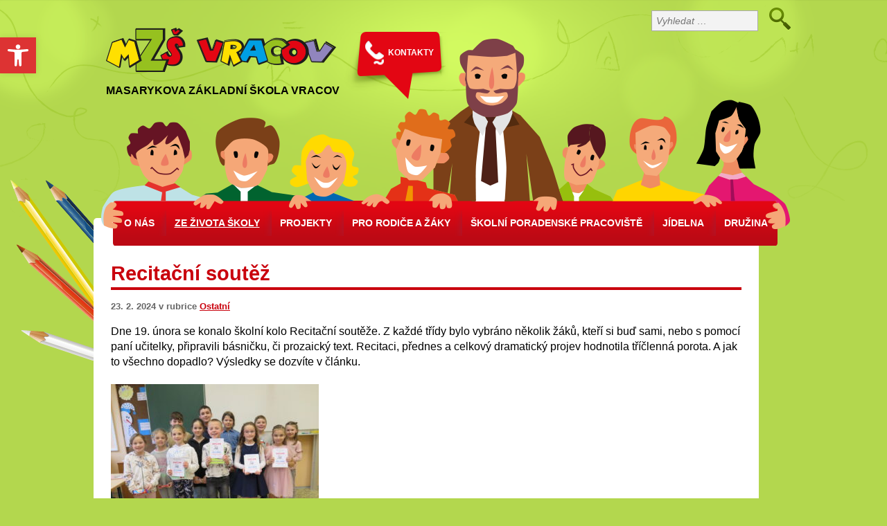

--- FILE ---
content_type: text/html; charset=UTF-8
request_url: http://www.mzsvracov.cz/recitacni-soutez/
body_size: 10742
content:
<!doctype html>
<!--[if lt IE 7]>      <html class="no-js lt-ie9 lt-ie8 lt-ie7" lang="cs-CZ"> <![endif]-->
<!--[if IE 7]>         <html class="no-js lt-ie9 lt-ie8" lang="cs-CZ"> <![endif]-->
<!--[if IE 8]>         <html class="no-js lt-ie9" lang="cs-CZ"> <![endif]-->
<!--[if gt IE 8]><!--> <html class="no-js" lang="cs-CZ"> <!--<![endif]-->
    <head>
        <meta charset="UTF-8">
        <meta http-equiv="X-UA-Compatible" content="IE=edge,chrome=1">
        <title>Masarykova základní škola Vracov  &raquo; Recitační soutěž</title>
        <meta name="description" content="Oficiální webové stránky Masarykovy základní školy Vracov">
        <meta name="viewport" content="width=device-width">
        <meta name="author" content="Michal Ratajsky, ArtFocus">
        <meta name="robots" content="index, follow">
        <link rel="shortcut icon" href="http://www.mzsvracov.cz/wp-content/themes/mzsvracov/favicon.ico" />
        <link rel="pingback" href="http://www.mzsvracov.cz/xmlrpc.php" />
        <!--[if lt IE 9]>
        <script src="http://www.mzsvracov.cz/wp-content/themes/mzsvracov/js/html5.js" type="text/javascript"></script>
        <![endif]-->
        <link rel='dns-prefetch' href='//s.w.org' />
		<script type="text/javascript">
			window._wpemojiSettings = {"baseUrl":"https:\/\/s.w.org\/images\/core\/emoji\/11\/72x72\/","ext":".png","svgUrl":"https:\/\/s.w.org\/images\/core\/emoji\/11\/svg\/","svgExt":".svg","source":{"concatemoji":"http:\/\/www.mzsvracov.cz\/wp-includes\/js\/wp-emoji-release.min.js?ver=4.9.26"}};
			!function(e,a,t){var n,r,o,i=a.createElement("canvas"),p=i.getContext&&i.getContext("2d");function s(e,t){var a=String.fromCharCode;p.clearRect(0,0,i.width,i.height),p.fillText(a.apply(this,e),0,0);e=i.toDataURL();return p.clearRect(0,0,i.width,i.height),p.fillText(a.apply(this,t),0,0),e===i.toDataURL()}function c(e){var t=a.createElement("script");t.src=e,t.defer=t.type="text/javascript",a.getElementsByTagName("head")[0].appendChild(t)}for(o=Array("flag","emoji"),t.supports={everything:!0,everythingExceptFlag:!0},r=0;r<o.length;r++)t.supports[o[r]]=function(e){if(!p||!p.fillText)return!1;switch(p.textBaseline="top",p.font="600 32px Arial",e){case"flag":return s([55356,56826,55356,56819],[55356,56826,8203,55356,56819])?!1:!s([55356,57332,56128,56423,56128,56418,56128,56421,56128,56430,56128,56423,56128,56447],[55356,57332,8203,56128,56423,8203,56128,56418,8203,56128,56421,8203,56128,56430,8203,56128,56423,8203,56128,56447]);case"emoji":return!s([55358,56760,9792,65039],[55358,56760,8203,9792,65039])}return!1}(o[r]),t.supports.everything=t.supports.everything&&t.supports[o[r]],"flag"!==o[r]&&(t.supports.everythingExceptFlag=t.supports.everythingExceptFlag&&t.supports[o[r]]);t.supports.everythingExceptFlag=t.supports.everythingExceptFlag&&!t.supports.flag,t.DOMReady=!1,t.readyCallback=function(){t.DOMReady=!0},t.supports.everything||(n=function(){t.readyCallback()},a.addEventListener?(a.addEventListener("DOMContentLoaded",n,!1),e.addEventListener("load",n,!1)):(e.attachEvent("onload",n),a.attachEvent("onreadystatechange",function(){"complete"===a.readyState&&t.readyCallback()})),(n=t.source||{}).concatemoji?c(n.concatemoji):n.wpemoji&&n.twemoji&&(c(n.twemoji),c(n.wpemoji)))}(window,document,window._wpemojiSettings);
		</script>
		<style type="text/css">
img.wp-smiley,
img.emoji {
	display: inline !important;
	border: none !important;
	box-shadow: none !important;
	height: 1em !important;
	width: 1em !important;
	margin: 0 .07em !important;
	vertical-align: -0.1em !important;
	background: none !important;
	padding: 0 !important;
}
</style>
<link rel='stylesheet' id='colorbox-theme4-css'  href='http://www.mzsvracov.cz/wp-content/plugins/jquery-colorbox/themes/theme4/colorbox.css?ver=4.6.2' type='text/css' media='screen' />
<link rel='stylesheet' id='colorbox-css-css'  href='http://www.mzsvracov.cz/wp-content/plugins/jquery-colorbox/css/jquery-colorbox-zoom.css?ver=1.4.33' type='text/css' media='all' />
<link rel='stylesheet' id='cpsh-shortcodes-css'  href='http://www.mzsvracov.cz/wp-content/plugins/column-shortcodes//assets/css/shortcodes.css?ver=1.0.1' type='text/css' media='all' />
<link rel='stylesheet' id='mzsvracov-style-css'  href='http://www.mzsvracov.cz/wp-content/themes/mzsvracov/style.css?ver=15' type='text/css' media='all' />
<!--[if lte IE 8]>
<link rel='stylesheet' id='mzsvracov-ie8-css'  href='http://www.mzsvracov.cz/wp-content/themes/mzsvracov/css/ie8.css?ver=15' type='text/css' media='all' />
<![endif]-->
<link rel='stylesheet' id='pojo-a11y-css'  href='http://www.mzsvracov.cz/wp-content/plugins/pojo-accessibility/assets/css/style.min.css?ver=1.0.0' type='text/css' media='all' />
<script type='text/javascript' src='http://www.mzsvracov.cz/wp-includes/js/jquery/jquery.js?ver=1.12.4'></script>
<script type='text/javascript' src='http://www.mzsvracov.cz/wp-includes/js/jquery/jquery-migrate.min.js?ver=1.4.1'></script>
<script type='text/javascript'>
/* <![CDATA[ */
var jQueryColorboxSettingsArray = {"jQueryColorboxVersion":"4.6.2","colorboxInline":"false","colorboxIframe":"false","colorboxGroupId":"","colorboxTitle":"","colorboxWidth":"false","colorboxHeight":"false","colorboxMaxWidth":"false","colorboxMaxHeight":"false","colorboxSlideshow":"false","colorboxSlideshowAuto":"false","colorboxScalePhotos":"true","colorboxPreloading":"true","colorboxOverlayClose":"true","colorboxLoop":"true","colorboxEscKey":"true","colorboxArrowKey":"true","colorboxScrolling":"true","colorboxOpacity":"0.85","colorboxTransition":"elastic","colorboxSpeed":"350","colorboxSlideshowSpeed":"2500","colorboxClose":"zav\u0159\u00edt","colorboxNext":"dal\u0161\u00ed","colorboxPrevious":"p\u0159edchoz\u00ed","colorboxSlideshowStart":"Spustit prezentaci","colorboxSlideshowStop":"Zastavit prezentaci","colorboxCurrent":"{current} z {total} obr\u00e1zk\u016f","colorboxXhrError":"Selhalo na\u010dten\u00ed tohoto obsahu.","colorboxImgError":"Selhalo na\u010dten\u00ed tohoto obr\u00e1zku.","colorboxImageMaxWidth":"90%","colorboxImageMaxHeight":"90%","colorboxImageHeight":"false","colorboxImageWidth":"false","colorboxLinkHeight":"80%","colorboxLinkWidth":"80%","colorboxInitialHeight":"100","colorboxInitialWidth":"300","autoColorboxJavaScript":"","autoHideFlash":"","autoColorbox":"true","autoColorboxGalleries":"","addZoomOverlay":"true","useGoogleJQuery":"","colorboxAddClassToLinks":""};
/* ]]> */
</script>
<script type='text/javascript' src='http://www.mzsvracov.cz/wp-content/plugins/jquery-colorbox/js/jquery.colorbox-min.js?ver=1.4.33'></script>
<script type='text/javascript' src='http://www.mzsvracov.cz/wp-content/plugins/jquery-colorbox/js/jquery-colorbox-wrapper-min.js?ver=4.6.2'></script>
<link rel='https://api.w.org/' href='http://www.mzsvracov.cz/wp-json/' />
<link rel="EditURI" type="application/rsd+xml" title="RSD" href="http://www.mzsvracov.cz/xmlrpc.php?rsd" />
<link rel="wlwmanifest" type="application/wlwmanifest+xml" href="http://www.mzsvracov.cz/wp-includes/wlwmanifest.xml" /> 
<link rel='prev' title='Masterchef ve škole' href='http://www.mzsvracov.cz/masterchef-ve-skole/' />
<link rel='next' title='Zeměpisná olympiáda' href='http://www.mzsvracov.cz/zemepisna-olympiada-2/' />
<meta name="generator" content="WordPress 4.9.26" />
<link rel="canonical" href="http://www.mzsvracov.cz/recitacni-soutez/" />
<link rel='shortlink' href='http://www.mzsvracov.cz/?p=44771' />
<link rel="alternate" type="application/json+oembed" href="http://www.mzsvracov.cz/wp-json/oembed/1.0/embed?url=http%3A%2F%2Fwww.mzsvracov.cz%2Frecitacni-soutez%2F" />
<link rel="alternate" type="text/xml+oembed" href="http://www.mzsvracov.cz/wp-json/oembed/1.0/embed?url=http%3A%2F%2Fwww.mzsvracov.cz%2Frecitacni-soutez%2F&#038;format=xml" />
<style data-context="foundation-flickity-css">/*! Flickity v2.0.2
http://flickity.metafizzy.co
---------------------------------------------- */.flickity-enabled{position:relative}.flickity-enabled:focus{outline:0}.flickity-viewport{overflow:hidden;position:relative;height:100%}.flickity-slider{position:absolute;width:100%;height:100%}.flickity-enabled.is-draggable{-webkit-tap-highlight-color:transparent;tap-highlight-color:transparent;-webkit-user-select:none;-moz-user-select:none;-ms-user-select:none;user-select:none}.flickity-enabled.is-draggable .flickity-viewport{cursor:move;cursor:-webkit-grab;cursor:grab}.flickity-enabled.is-draggable .flickity-viewport.is-pointer-down{cursor:-webkit-grabbing;cursor:grabbing}.flickity-prev-next-button{position:absolute;top:50%;width:44px;height:44px;border:none;border-radius:50%;background:#fff;background:hsla(0,0%,100%,.75);cursor:pointer;-webkit-transform:translateY(-50%);transform:translateY(-50%)}.flickity-prev-next-button:hover{background:#fff}.flickity-prev-next-button:focus{outline:0;box-shadow:0 0 0 5px #09f}.flickity-prev-next-button:active{opacity:.6}.flickity-prev-next-button.previous{left:10px}.flickity-prev-next-button.next{right:10px}.flickity-rtl .flickity-prev-next-button.previous{left:auto;right:10px}.flickity-rtl .flickity-prev-next-button.next{right:auto;left:10px}.flickity-prev-next-button:disabled{opacity:.3;cursor:auto}.flickity-prev-next-button svg{position:absolute;left:20%;top:20%;width:60%;height:60%}.flickity-prev-next-button .arrow{fill:#333}.flickity-page-dots{position:absolute;width:100%;bottom:-25px;padding:0;margin:0;list-style:none;text-align:center;line-height:1}.flickity-rtl .flickity-page-dots{direction:rtl}.flickity-page-dots .dot{display:inline-block;width:10px;height:10px;margin:0 8px;background:#333;border-radius:50%;opacity:.25;cursor:pointer}.flickity-page-dots .dot.is-selected{opacity:1}</style><style type="text/css">
#pojo-a11y-toolbar .pojo-a11y-toolbar-toggle a{ background-color: #dd3333;	color: #ffffff;}
#pojo-a11y-toolbar .pojo-a11y-toolbar-overlay, #pojo-a11y-toolbar .pojo-a11y-toolbar-overlay ul.pojo-a11y-toolbar-items.pojo-a11y-links{ border-color: #dd3333;}
body.pojo-a11y-focusable a:focus{ outline-style: dashed !important;	outline-width: 2px !important;	outline-color: #000000 !important;}
#pojo-a11y-toolbar{ top: 54px !important;}
#pojo-a11y-toolbar .pojo-a11y-toolbar-overlay{ background-color: #ffffff;}
#pojo-a11y-toolbar .pojo-a11y-toolbar-overlay ul.pojo-a11y-toolbar-items li.pojo-a11y-toolbar-item a, #pojo-a11y-toolbar .pojo-a11y-toolbar-overlay p.pojo-a11y-toolbar-title{ color: #333333;}
#pojo-a11y-toolbar .pojo-a11y-toolbar-overlay ul.pojo-a11y-toolbar-items li.pojo-a11y-toolbar-item a.active{ background-color: #dd3333;	color: #ffffff;}
@media (max-width: 767px) { #pojo-a11y-toolbar { top: 54px !important; } }</style><style>.ios7.web-app-mode.has-fixed header{ background-color: rgba(221,51,51,.88);}</style>		<style type="text/css" id="wp-custom-css">
			#post-38798 a{color:black}
#post-38798 h1{color:black}
#post-38798 h1{border-bottom: 4px solid black}

		</style>
	    </head>
    <body class="post-template-default single single-post postid-44771 single-format-standard">
        <div id="container">
            <div id="page">
                <header id="masthead" class="site-header" role="banner">
                    <div class="pull-left">
                        <div id="logo">
                            <a href="http://www.mzsvracov.cz/"></a>
                        </div>
                        <div class="site-title">
                            <a href="http://www.mzsvracov.cz/" title="Masarykova základní škola Vracov" rel="home">Masarykova základní škola Vracov</a>
                        </div>
                        <div class="bubble" id="bubble1">
                            <div class="pull-left icon"></div>
                            <div class="link">
                                <a href="http://www.mzsvracov.cz/kontakty">KONTAKTY</a>
                            </div>
                        </div>
                    </div>
                    <div id="search" class="pull-right">
                        <form role="search" method="get" class="search-form" action="http://www.mzsvracov.cz/">
	<table>
		<tr>
			<td style="padding-right: 15px;">
				<label>
					<input type="search" class="search-field" value="" placeholder="Vyhledat …" name="s" id="s" />
				</label>
			</td>
			<td>
				<input type="image" src="http://www.mzsvracov.cz/wp-content/themes/mzsvracov/images/icon-search.png" alt="Search" />
			</td>
		</tr>
	</table>
</form>
                    </div>
                    <div class="clearfix"></div>
                </header><!-- #masthead -->
                <nav class="site-navigation" role="navigation">
                    <div class="menu-hlavni-nabidka-container"><ul id="menu-hlavni-nabidka" class="nav-menu"><li id="menu-item-1472" class="menu-item menu-item-type-post_type menu-item-object-page menu-item-has-children menu-item-first menu-item-1472"><a href="#">O nás</a><div class="divider"></div>
<ul class="sub-menu">
	<li id="menu-item-80" class="menu-item menu-item-type-post_type menu-item-object-page menu-item-80"><a href="http://www.mzsvracov.cz/o-nas/zakladni-skola/">Charakteristika školy</a></li>
	<li id="menu-item-54" class="menu-item menu-item-type-post_type menu-item-object-page menu-item-54"><a href="http://www.mzsvracov.cz/o-nas/historie-skoly/">Historie školy</a></li>
	<li id="menu-item-70" class="menu-item menu-item-type-post_type menu-item-object-page menu-item-70"><a href="http://www.mzsvracov.cz/o-nas/zamestnanci-skoly/">Zaměstnanci školy</a></li>
	<li id="menu-item-1832" class="menu-item menu-item-type-post_type menu-item-object-page menu-item-1832"><a href="http://www.mzsvracov.cz/o-nas/skolni-parlament/">Žákovský parlament</a></li>
	<li id="menu-item-40046" class="menu-item menu-item-type-post_type menu-item-object-page menu-item-40046"><a href="http://www.mzsvracov.cz/skolska-rada/">Školská rada</a></li>
	<li id="menu-item-431" class="menu-item menu-item-type-post_type menu-item-object-page menu-item-431"><a href="http://www.mzsvracov.cz/o-nas/dokumenty/">Dokumenty</a></li>
	<li id="menu-item-1774" class="menu-item menu-item-type-post_type menu-item-object-page menu-item-1774"><a href="http://www.mzsvracov.cz/o-nas/svpsvp/">ŠVP</a></li>
	<li id="menu-item-10457" class="menu-item menu-item-type-post_type menu-item-object-page menu-item-10457"><a href="http://www.mzsvracov.cz/spolek-rodicu-pri-masarykove-zs-vracov/">Spolek rodičů při MZŠ</a></li>
	<li id="menu-item-55" class="menu-item menu-item-type-post_type menu-item-object-page menu-item-55"><a href="http://www.mzsvracov.cz/o-nas/kontakty/">Kontakty</a></li>
	<li id="menu-item-44371" class="menu-item menu-item-type-post_type menu-item-object-page menu-item-44371"><a href="http://www.mzsvracov.cz/o-nas/ochrana-oznamovatelu/">Ochrana oznamovatelů</a></li>
</ul>
</li>
<li id="menu-item-40" class="menu-item menu-item-type-custom menu-item-object-custom menu-item-home menu-item-has-children menu-item-40 current-menu-item"><a href="#">Ze života školy</a><div class="divider"></div>
<ul class="sub-menu">
	<li id="menu-item-2196" class="menu-item menu-item-type-custom menu-item-object-custom menu-item-home menu-item-2196 current-menu-item"><a href="http://www.mzsvracov.cz/">Nejnovější články</a></li>
	<li id="menu-item-19293" class="menu-item menu-item-type-post_type menu-item-object-page menu-item-19293"><a href="http://www.mzsvracov.cz/videoarchiv/">Videoarchív</a></li>
	<li id="menu-item-19298" class="menu-item menu-item-type-post_type menu-item-object-page menu-item-19298"><a href="http://www.mzsvracov.cz/videa-20192020/">Videa 2021/2022</a></li>
	<li id="menu-item-14351" class="menu-item menu-item-type-post_type menu-item-object-page menu-item-14351"><a href="http://www.mzsvracov.cz/videa20162017/">Videa 2022/2023</a></li>
	<li id="menu-item-46280" class="menu-item menu-item-type-post_type menu-item-object-page menu-item-46280"><a href="http://www.mzsvracov.cz/videa-2023-2024/">Videa 2023/2024</a></li>
</ul>
</li>
<li id="menu-item-1474" class="menu-item menu-item-type-post_type menu-item-object-page menu-item-has-children menu-item-1474"><a href="#">Projekty</a><div class="divider"></div>
<ul class="sub-menu">
	<li id="menu-item-45183" class="menu-item menu-item-type-post_type menu-item-object-page menu-item-45183"><a href="http://www.mzsvracov.cz/projekty/digitalizujeme-skolu/">Digitalizujeme školu</a></li>
	<li id="menu-item-42705" class="menu-item menu-item-type-post_type menu-item-object-page menu-item-42705"><a href="http://www.mzsvracov.cz/projekt-rodice-vitani/">Projekt Rodiče vítáni</a></li>
	<li id="menu-item-41567" class="menu-item menu-item-type-post_type menu-item-object-page menu-item-41567"><a href="http://www.mzsvracov.cz/projekt-operacniho-programu-jan-amos-komensky/">Projekt Operačního programu Jan Amos Komenský</a></li>
	<li id="menu-item-39194" class="menu-item menu-item-type-post_type menu-item-object-page menu-item-39194"><a href="http://www.mzsvracov.cz/projekty/vybudovani-odbornych-uceben-pri-mzs-vracov/">Vybudování odborných učeben při MZŠ Vracov</a></li>
	<li id="menu-item-40194" class="menu-item menu-item-type-post_type menu-item-object-page menu-item-40194"><a href="http://www.mzsvracov.cz/projekty/narodni-plan-obnovy-digitalni-technologie-pro-skoly/">Národní plán obnovy – digitální technologie pro školy</a></li>
	<li id="menu-item-40195" class="menu-item menu-item-type-post_type menu-item-object-page menu-item-40195"><a href="http://www.mzsvracov.cz/projekty/modernizace-zazemi-a-nakup-technickeho-vybaveni-na-mzs-vracov/">Modernizace zázemí a nákup technického vybavení na MZŠ Vracov</a></li>
	<li id="menu-item-36245" class="menu-item menu-item-type-post_type menu-item-object-page menu-item-36245"><a href="http://www.mzsvracov.cz/projekty/doucovani-zaku-skol/">Doučování žáků škol</a></li>
	<li id="menu-item-31145" class="menu-item menu-item-type-post_type menu-item-object-page menu-item-31145"><a href="http://www.mzsvracov.cz/projekty/projekty-2017/">Projekt Šablony III</a></li>
	<li id="menu-item-2593" class="menu-item menu-item-type-post_type menu-item-object-page menu-item-2593"><a href="http://www.mzsvracov.cz/projekty/projekty-v-roce-2014/">Projekty v uplynulých letech</a></li>
	<li id="menu-item-31203" class="menu-item menu-item-type-post_type menu-item-object-page menu-item-31203"><a href="http://www.mzsvracov.cz/projekty/ovoce-do-skol/">Ovoce do škol</a></li>
</ul>
</li>
<li id="menu-item-1473" class="menu-item menu-item-type-post_type menu-item-object-page menu-item-has-children menu-item-1473"><a href="#">Pro rodiče a žáky</a><div class="divider"></div>
<ul class="sub-menu">
	<li id="menu-item-48416" class="menu-item menu-item-type-post_type menu-item-object-page menu-item-48416"><a href="http://www.mzsvracov.cz/tablety/">TABLETY</a></li>
	<li id="menu-item-22725" class="menu-item menu-item-type-post_type menu-item-object-page menu-item-22725"><a href="http://www.mzsvracov.cz/pro-rodice-a-zaky-gdpr/">GDPR</a></li>
	<li id="menu-item-3412" class="menu-item menu-item-type-custom menu-item-object-custom menu-item-3412"><a href="http://portal.dmsoftware.cz/">Elektronická žákovka</a></li>
	<li id="menu-item-1352" class="menu-item menu-item-type-post_type menu-item-object-page menu-item-1352"><a href="http://www.mzsvracov.cz/pro-rodice-a-zaky/dokumenty-pro-rodice/">Dokumenty pro rodiče</a></li>
	<li id="menu-item-41105" class="menu-item menu-item-type-post_type menu-item-object-page menu-item-41105"><a href="http://www.mzsvracov.cz/pro-rodice-a-zaky/dokumenty-pro-zaky/">Dokumenty pro žáky</a></li>
	<li id="menu-item-48163" class="menu-item menu-item-type-post_type menu-item-object-page menu-item-48163"><a href="http://www.mzsvracov.cz/rozvrh-vyucovanych-hodin/">Rozvrh hodin</a></li>
	<li id="menu-item-32089" class="menu-item menu-item-type-post_type menu-item-object-page menu-item-32089"><a href="http://www.mzsvracov.cz/zapis-do-1-trid/">Zápis do 1. tříd</a></li>
	<li id="menu-item-3811" class="menu-item menu-item-type-post_type menu-item-object-page menu-item-3811"><a href="http://www.mzsvracov.cz/pro-rodice-a-zaky/konzultacni-hodiny-ucitelu/">Konzultační hodiny</a></li>
	<li id="menu-item-48272" class="menu-item menu-item-type-post_type menu-item-object-page menu-item-48272"><a href="http://www.mzsvracov.cz/foceni-prvnacku/">Focení prvňáčků</a></li>
</ul>
</li>
<li id="menu-item-38349" class="menu-item menu-item-type-post_type menu-item-object-page menu-item-has-children menu-item-38349"><a href="http://www.mzsvracov.cz/skolni-poradenske-pracoviste/">školní poradenské pracoviště</a><div class="divider"></div>
<ul class="sub-menu">
	<li id="menu-item-38285" class="menu-item menu-item-type-post_type menu-item-object-page menu-item-38285"><a href="http://www.mzsvracov.cz/pro-rodice-a-zaky/elektronicka-schranka-duvery/">Schránka důvěry</a></li>
</ul>
</li>
<li id="menu-item-1475" class="menu-item menu-item-type-post_type menu-item-object-page menu-item-has-children menu-item-1475"><a href="#">Jídelna</a><div class="divider"></div>
<ul class="sub-menu">
	<li id="menu-item-165" class="menu-item menu-item-type-post_type menu-item-object-page menu-item-165"><a href="http://www.mzsvracov.cz/skolni-jidelna/provoz-jidelny/">Provoz jídelny</a></li>
	<li id="menu-item-1185" class="menu-item menu-item-type-post_type menu-item-object-page menu-item-1185"><a href="http://www.mzsvracov.cz/skolni-jidelna/objednavka-obedu/">Objednávka obědů</a></li>
	<li id="menu-item-69" class="menu-item menu-item-type-post_type menu-item-object-page menu-item-69"><a href="http://www.mzsvracov.cz/skolni-jidelna/jidelnicek/">Jídelníček</a></li>
</ul>
</li>
<li id="menu-item-19334" class="menu-item menu-item-type-post_type menu-item-object-page menu-item-has-children menu-item-last menu-item-19334"><a href="http://www.mzsvracov.cz/skolni-druzina/">Družina</a>
<ul class="sub-menu">
	<li id="menu-item-19342" class="menu-item menu-item-type-post_type menu-item-object-page menu-item-19342"><a href="http://www.mzsvracov.cz/dokumenty-2/">Dokumenty</a></li>
	<li id="menu-item-19339" class="menu-item menu-item-type-post_type menu-item-object-page menu-item-19339"><a href="http://www.mzsvracov.cz/provoz-druziny-2/">Provoz družiny</a></li>
</ul>
</li>
</ul></div>                </nav><!-- .site-navigation -->
                <div id="pastelky1"></div>
                <div id="primary" class="site-content" role="main">
    <div id="inner">
        <div>
            
                                                                	<article id="post-44771" class="post-44771 post type-post status-publish format-standard hentry category-ostatni">
		<header class="entry-header">
						<h1 class="entry-title">Recitační soutěž</h1>
									<div class="entry-date">
				23. 2. 2024				v rubrice <a href="http://www.mzsvracov.cz/rubriky/ostatni/" title="Zobrazit všechny články v rubrice Ostatní">Ostatní</a>			</div>
		 						</header><!-- .entry-header -->

				<div class="entry-content">
							<p>Dne 19. února se konalo školní kolo Recitační soutěže. Z každé třídy bylo vybráno několik žáků, kteří si buď sami, nebo s pomocí paní učitelky, připravili básničku, či prozaický text. Recitaci, přednes a celkový dramatický projev hodnotila tříčlenná porota. A jak to všechno dopadlo? Výsledky se dozvíte v článku.</p>
<p><a href="http://www.mzsvracov.cz/wp-content/uploads/2024/02/IMG_5559.jpg"><img class="aligncenter size-medium wp-image-44772 colorbox-44771" src="http://www.mzsvracov.cz/wp-content/uploads/2024/02/IMG_5559-300x225.jpg" alt="" width="300" height="225" srcset="http://www.mzsvracov.cz/wp-content/uploads/2024/02/IMG_5559-300x225.jpg 300w, http://www.mzsvracov.cz/wp-content/uploads/2024/02/IMG_5559-768x576.jpg 768w, http://www.mzsvracov.cz/wp-content/uploads/2024/02/IMG_5559-1024x768.jpg 1024w, http://www.mzsvracov.cz/wp-content/uploads/2024/02/IMG_5559-624x468.jpg 624w, http://www.mzsvracov.cz/wp-content/uploads/2024/02/IMG_5559.jpg 1600w" sizes="(max-width: 300px) 100vw, 300px" /></a></p>
<p><span id="more-44771"></span></p>
<p>V 5 soutěžních kategoriích se umístili žáci:</p>
<p><strong>0. kategorie (1. ročník)</strong></p>
<ol>
<li>místo: Amelie Škarecká</li>
<li>místo: Julie Tománková</li>
<li>místo: Jaromír Posník, Sabina Křivánková</li>
</ol>
<p><strong>1. kategorie (2. a 3. ročník)</strong></p>
<ol>
<li>místo: Nela Macúchová,</li>
<li>místo: Sára Gasnárková,</li>
<li>místo: Fabián Šmíd, Evelína Horáková</li>
</ol>
<p><strong>2. kategorie (4. a 5. ročník)</strong></p>
<ol>
<li>místo: Karel Vlach,</li>
<li>místo: Laura Gasnárková, Martin Myšulka</li>
<li>místo: Barbora Slintáková, Sofie Smékalová</li>
</ol>
<p><strong>3. kategorie (6. a 7. ročník)</strong></p>
<ol>
<li>místo: Alex Sequenz</li>
<li>místo: Barbora Lundová</li>
<li>místo: Christopher Martin Halili, Viktorie Lopraisová</li>
</ol>
<p><strong>4. kategorie (8. a 9. ročník)</strong></p>
<ol>
<li>místo: Karla Mikešová,</li>
<li>místo: Tereza Karlíková,</li>
<li>místo: Nikola Letovská</li>
</ol>
<p>Za svůj výkon byli žáci odměněni hodnotnými cenami a všichni zúčastnění si pochutnali na sladké odměně. Všem děkujeme za účast a v vítězům gratulujeme.</p>
<p><!--more--></p>
<p><a href="http://www.mzsvracov.cz/wp-content/uploads/2024/02/IMG_5563.jpg"><img class="aligncenter size-medium wp-image-44773 colorbox-44771" src="http://www.mzsvracov.cz/wp-content/uploads/2024/02/IMG_5563-300x225.jpg" alt="" width="300" height="225" srcset="http://www.mzsvracov.cz/wp-content/uploads/2024/02/IMG_5563-300x225.jpg 300w, http://www.mzsvracov.cz/wp-content/uploads/2024/02/IMG_5563-768x576.jpg 768w, http://www.mzsvracov.cz/wp-content/uploads/2024/02/IMG_5563-1024x768.jpg 1024w, http://www.mzsvracov.cz/wp-content/uploads/2024/02/IMG_5563-624x468.jpg 624w, http://www.mzsvracov.cz/wp-content/uploads/2024/02/IMG_5563.jpg 1600w" sizes="(max-width: 300px) 100vw, 300px" /></a> <a href="http://www.mzsvracov.cz/wp-content/uploads/2024/02/IMG_5571.jpg"><img class="aligncenter size-medium wp-image-44774 colorbox-44771" src="http://www.mzsvracov.cz/wp-content/uploads/2024/02/IMG_5571-300x225.jpg" alt="" width="300" height="225" srcset="http://www.mzsvracov.cz/wp-content/uploads/2024/02/IMG_5571-300x225.jpg 300w, http://www.mzsvracov.cz/wp-content/uploads/2024/02/IMG_5571-768x576.jpg 768w, http://www.mzsvracov.cz/wp-content/uploads/2024/02/IMG_5571-1024x768.jpg 1024w, http://www.mzsvracov.cz/wp-content/uploads/2024/02/IMG_5571-624x468.jpg 624w, http://www.mzsvracov.cz/wp-content/uploads/2024/02/IMG_5571.jpg 1600w" sizes="(max-width: 300px) 100vw, 300px" /></a> <a href="http://www.mzsvracov.cz/wp-content/uploads/2024/02/IMG_5581.jpg"><img class="aligncenter size-medium wp-image-44775 colorbox-44771" src="http://www.mzsvracov.cz/wp-content/uploads/2024/02/IMG_5581-300x225.jpg" alt="" width="300" height="225" srcset="http://www.mzsvracov.cz/wp-content/uploads/2024/02/IMG_5581-300x225.jpg 300w, http://www.mzsvracov.cz/wp-content/uploads/2024/02/IMG_5581-768x576.jpg 768w, http://www.mzsvracov.cz/wp-content/uploads/2024/02/IMG_5581-1024x768.jpg 1024w, http://www.mzsvracov.cz/wp-content/uploads/2024/02/IMG_5581-624x468.jpg 624w, http://www.mzsvracov.cz/wp-content/uploads/2024/02/IMG_5581.jpg 1600w" sizes="(max-width: 300px) 100vw, 300px" /></a> <a href="http://www.mzsvracov.cz/wp-content/uploads/2024/02/IMG_5591.jpg"><img class="aligncenter size-medium wp-image-44776 colorbox-44771" src="http://www.mzsvracov.cz/wp-content/uploads/2024/02/IMG_5591-300x225.jpg" alt="" width="300" height="225" srcset="http://www.mzsvracov.cz/wp-content/uploads/2024/02/IMG_5591-300x225.jpg 300w, http://www.mzsvracov.cz/wp-content/uploads/2024/02/IMG_5591-768x576.jpg 768w, http://www.mzsvracov.cz/wp-content/uploads/2024/02/IMG_5591-1024x768.jpg 1024w, http://www.mzsvracov.cz/wp-content/uploads/2024/02/IMG_5591-624x468.jpg 624w, http://www.mzsvracov.cz/wp-content/uploads/2024/02/IMG_5591.jpg 1600w" sizes="(max-width: 300px) 100vw, 300px" /></a></p>
                <div style='clear: both;'></div>

																											</div><!-- .entry-content -->
			</article><!-- #post -->
                
                                    </div><!-- #content -->

            </div>

            <footer id="foot">
                <div class="pull-left">
                    COPYRIGHT &copy; MZŠ VRACOV
                </div>
                <div class="login pull-right">
                    <a href="http://www.mzsvracov.cz/wp-login.php">PŘIHLÁSIT SE…</a>
                </div>
                <div class="clearfix"></div>
            </footer>
        </div><!-- #primary -->
        </div><!-- #page -->
    </div><!-- #container -->
	<!-- Powered by WPtouch: 4.3.38 --><script type='text/javascript' src='http://www.mzsvracov.cz/wp-content/themes/mzsvracov/js/main.js'></script>
<script type='text/javascript'>
/* <![CDATA[ */
var PojoA11yOptions = {"focusable":"1","remove_link_target":"","add_role_links":"1","enable_save":"1","save_expiration":"12"};
/* ]]> */
</script>
<script type='text/javascript' src='http://www.mzsvracov.cz/wp-content/plugins/pojo-accessibility/assets/js/app.min.js?ver=1.0.0'></script>
<script type='text/javascript' src='http://www.mzsvracov.cz/wp-includes/js/wp-embed.min.js?ver=4.9.26'></script>
		<a id="pojo-a11y-skip-content" class="pojo-skip-link pojo-skip-content" tabindex="1" accesskey="s" href="#content">Skip to content</a>
				<nav id="pojo-a11y-toolbar" class="pojo-a11y-toolbar-left" role="navigation">
			<div class="pojo-a11y-toolbar-toggle">
				<a class="pojo-a11y-toolbar-link pojo-a11y-toolbar-toggle-link" href="javascript:void(0);" title="Úprava přístupnosti">
					<span class="pojo-sr-only sr-only">Open toolbar</span>
					<svg xmlns="http://www.w3.org/2000/svg" viewBox="0 0 100 100" fill="currentColor" width="1em">
						<path d="M50 .8c5.7 0 10.4 4.7 10.4 10.4S55.7 21.6 50 21.6s-10.4-4.7-10.4-10.4S44.3.8 50 .8zM92.2 32l-21.9 2.3c-2.6.3-4.6 2.5-4.6 5.2V94c0 2.9-2.3 5.2-5.2 5.2H60c-2.7 0-4.9-2.1-5.2-4.7l-2.2-24.7c-.1-1.5-1.4-2.5-2.8-2.4-1.3.1-2.2 1.1-2.4 2.4l-2.2 24.7c-.2 2.7-2.5 4.7-5.2 4.7h-.5c-2.9 0-5.2-2.3-5.2-5.2V39.4c0-2.7-2-4.9-4.6-5.2L7.8 32c-2.6-.3-4.6-2.5-4.6-5.2v-.5c0-2.6 2.1-4.7 4.7-4.7h.5c19.3 1.8 33.2 2.8 41.7 2.8s22.4-.9 41.7-2.8c2.6-.2 4.9 1.6 5.2 4.3v1c-.1 2.6-2.1 4.8-4.8 5.1z"/>					</svg>
				</a>
			</div>
			<div class="pojo-a11y-toolbar-overlay">
				<div class="pojo-a11y-toolbar-inner">
					<p class="pojo-a11y-toolbar-title">Úprava přístupnosti</p>
					
					<ul class="pojo-a11y-toolbar-items pojo-a11y-tools">
																			<li class="pojo-a11y-toolbar-item">
								<a href="#" class="pojo-a11y-toolbar-link pojo-a11y-btn-resize-font pojo-a11y-btn-resize-plus" data-action="resize-plus" data-action-group="resize" tabindex="-1">
									<span class="pojo-a11y-toolbar-icon"><svg version="1.1" xmlns="http://www.w3.org/2000/svg" width="1em" viewBox="0 0 448 448"><path fill="currentColor" d="M256 200v16c0 4.25-3.75 8-8 8h-56v56c0 4.25-3.75 8-8 8h-16c-4.25 0-8-3.75-8-8v-56h-56c-4.25 0-8-3.75-8-8v-16c0-4.25 3.75-8 8-8h56v-56c0-4.25 3.75-8 8-8h16c4.25 0 8 3.75 8 8v56h56c4.25 0 8 3.75 8 8zM288 208c0-61.75-50.25-112-112-112s-112 50.25-112 112 50.25 112 112 112 112-50.25 112-112zM416 416c0 17.75-14.25 32-32 32-8.5 0-16.75-3.5-22.5-9.5l-85.75-85.5c-29.25 20.25-64.25 31-99.75 31-97.25 0-176-78.75-176-176s78.75-176 176-176 176 78.75 176 176c0 35.5-10.75 70.5-31 99.75l85.75 85.75c5.75 5.75 9.25 14 9.25 22.5z""></path></svg></span><span class="pojo-a11y-toolbar-text">Větší text</span>								</a>
							</li>
							
							<li class="pojo-a11y-toolbar-item">
								<a href="#" class="pojo-a11y-toolbar-link pojo-a11y-btn-resize-font pojo-a11y-btn-resize-minus" data-action="resize-minus" data-action-group="resize" tabindex="-1">
									<span class="pojo-a11y-toolbar-icon"><svg version="1.1" xmlns="http://www.w3.org/2000/svg" width="1em" viewBox="0 0 448 448"><path fill="currentColor" d="M256 200v16c0 4.25-3.75 8-8 8h-144c-4.25 0-8-3.75-8-8v-16c0-4.25 3.75-8 8-8h144c4.25 0 8 3.75 8 8zM288 208c0-61.75-50.25-112-112-112s-112 50.25-112 112 50.25 112 112 112 112-50.25 112-112zM416 416c0 17.75-14.25 32-32 32-8.5 0-16.75-3.5-22.5-9.5l-85.75-85.5c-29.25 20.25-64.25 31-99.75 31-97.25 0-176-78.75-176-176s78.75-176 176-176 176 78.75 176 176c0 35.5-10.75 70.5-31 99.75l85.75 85.75c5.75 5.75 9.25 14 9.25 22.5z"></path></svg></span><span class="pojo-a11y-toolbar-text">Menší text</span>								</a>
							</li>
						
													<li class="pojo-a11y-toolbar-item">
								<a href="#" class="pojo-a11y-toolbar-link pojo-a11y-btn-background-group pojo-a11y-btn-grayscale" data-action="grayscale" data-action-group="schema" tabindex="-1">
									<span class="pojo-a11y-toolbar-icon"><svg version="1.1" xmlns="http://www.w3.org/2000/svg" width="1em" viewBox="0 0 448 448"><path fill="currentColor" d="M15.75 384h-15.75v-352h15.75v352zM31.5 383.75h-8v-351.75h8v351.75zM55 383.75h-7.75v-351.75h7.75v351.75zM94.25 383.75h-7.75v-351.75h7.75v351.75zM133.5 383.75h-15.5v-351.75h15.5v351.75zM165 383.75h-7.75v-351.75h7.75v351.75zM180.75 383.75h-7.75v-351.75h7.75v351.75zM196.5 383.75h-7.75v-351.75h7.75v351.75zM235.75 383.75h-15.75v-351.75h15.75v351.75zM275 383.75h-15.75v-351.75h15.75v351.75zM306.5 383.75h-15.75v-351.75h15.75v351.75zM338 383.75h-15.75v-351.75h15.75v351.75zM361.5 383.75h-15.75v-351.75h15.75v351.75zM408.75 383.75h-23.5v-351.75h23.5v351.75zM424.5 383.75h-8v-351.75h8v351.75zM448 384h-15.75v-352h15.75v352z"></path></svg></span><span class="pojo-a11y-toolbar-text">Odstíny šedé</span>								</a>
							</li>
						
													<li class="pojo-a11y-toolbar-item">
								<a href="#" class="pojo-a11y-toolbar-link pojo-a11y-btn-background-group pojo-a11y-btn-high-contrast" data-action="high-contrast" data-action-group="schema" tabindex="-1">
									<span class="pojo-a11y-toolbar-icon"><svg version="1.1" xmlns="http://www.w3.org/2000/svg" width="1em" viewBox="0 0 448 448"><path fill="currentColor" d="M192 360v-272c-75 0-136 61-136 136s61 136 136 136zM384 224c0 106-86 192-192 192s-192-86-192-192 86-192 192-192 192 86 192 192z""></path></svg></span><span class="pojo-a11y-toolbar-text">Vysoký kontrast</span>								</a>
							</li>
						
						<li class="pojo-a11y-toolbar-item">
							<a href="#" class="pojo-a11y-toolbar-link pojo-a11y-btn-background-group pojo-a11y-btn-negative-contrast" data-action="negative-contrast" data-action-group="schema" tabindex="-1">

								<span class="pojo-a11y-toolbar-icon"><svg version="1.1" xmlns="http://www.w3.org/2000/svg" width="1em" viewBox="0 0 448 448"><path fill="currentColor" d="M416 240c-23.75-36.75-56.25-68.25-95.25-88.25 10 17 15.25 36.5 15.25 56.25 0 61.75-50.25 112-112 112s-112-50.25-112-112c0-19.75 5.25-39.25 15.25-56.25-39 20-71.5 51.5-95.25 88.25 42.75 66 111.75 112 192 112s149.25-46 192-112zM236 144c0-6.5-5.5-12-12-12-41.75 0-76 34.25-76 76 0 6.5 5.5 12 12 12s12-5.5 12-12c0-28.5 23.5-52 52-52 6.5 0 12-5.5 12-12zM448 240c0 6.25-2 12-5 17.25-46 75.75-130.25 126.75-219 126.75s-173-51.25-219-126.75c-3-5.25-5-11-5-17.25s2-12 5-17.25c46-75.5 130.25-126.75 219-126.75s173 51.25 219 126.75c3 5.25 5 11 5 17.25z"></path></svg></span><span class="pojo-a11y-toolbar-text">Invertovat</span>							</a>
						</li>

													<li class="pojo-a11y-toolbar-item">
								<a href="#" class="pojo-a11y-toolbar-link pojo-a11y-btn-background-group pojo-a11y-btn-light-background" data-action="light-background" data-action-group="schema" tabindex="-1">
									<span class="pojo-a11y-toolbar-icon"><svg version="1.1" xmlns="http://www.w3.org/2000/svg" width="1em" viewBox="0 0 448 448"><path fill="currentColor" d="M184 144c0 4.25-3.75 8-8 8s-8-3.75-8-8c0-17.25-26.75-24-40-24-4.25 0-8-3.75-8-8s3.75-8 8-8c23.25 0 56 12.25 56 40zM224 144c0-50-50.75-80-96-80s-96 30-96 80c0 16 6.5 32.75 17 45 4.75 5.5 10.25 10.75 15.25 16.5 17.75 21.25 32.75 46.25 35.25 74.5h57c2.5-28.25 17.5-53.25 35.25-74.5 5-5.75 10.5-11 15.25-16.5 10.5-12.25 17-29 17-45zM256 144c0 25.75-8.5 48-25.75 67s-40 45.75-42 72.5c7.25 4.25 11.75 12.25 11.75 20.5 0 6-2.25 11.75-6.25 16 4 4.25 6.25 10 6.25 16 0 8.25-4.25 15.75-11.25 20.25 2 3.5 3.25 7.75 3.25 11.75 0 16.25-12.75 24-27.25 24-6.5 14.5-21 24-36.75 24s-30.25-9.5-36.75-24c-14.5 0-27.25-7.75-27.25-24 0-4 1.25-8.25 3.25-11.75-7-4.5-11.25-12-11.25-20.25 0-6 2.25-11.75 6.25-16-4-4.25-6.25-10-6.25-16 0-8.25 4.5-16.25 11.75-20.5-2-26.75-24.75-53.5-42-72.5s-25.75-41.25-25.75-67c0-68 64.75-112 128-112s128 44 128 112z"></path></svg></span><span class="pojo-a11y-toolbar-text">Světlé pozadí</span>								</a>
							</li>
						
													<li class="pojo-a11y-toolbar-item">
								<a href="#" class="pojo-a11y-toolbar-link pojo-a11y-btn-links-underline" data-action="links-underline" data-action-group="toggle" tabindex="-1">
									<span class="pojo-a11y-toolbar-icon"><svg version="1.1" xmlns="http://www.w3.org/2000/svg" width="1em" viewBox="0 0 448 448"><path fill="currentColor" d="M364 304c0-6.5-2.5-12.5-7-17l-52-52c-4.5-4.5-10.75-7-17-7-7.25 0-13 2.75-18 8 8.25 8.25 18 15.25 18 28 0 13.25-10.75 24-24 24-12.75 0-19.75-9.75-28-18-5.25 5-8.25 10.75-8.25 18.25 0 6.25 2.5 12.5 7 17l51.5 51.75c4.5 4.5 10.75 6.75 17 6.75s12.5-2.25 17-6.5l36.75-36.5c4.5-4.5 7-10.5 7-16.75zM188.25 127.75c0-6.25-2.5-12.5-7-17l-51.5-51.75c-4.5-4.5-10.75-7-17-7s-12.5 2.5-17 6.75l-36.75 36.5c-4.5 4.5-7 10.5-7 16.75 0 6.5 2.5 12.5 7 17l52 52c4.5 4.5 10.75 6.75 17 6.75 7.25 0 13-2.5 18-7.75-8.25-8.25-18-15.25-18-28 0-13.25 10.75-24 24-24 12.75 0 19.75 9.75 28 18 5.25-5 8.25-10.75 8.25-18.25zM412 304c0 19-7.75 37.5-21.25 50.75l-36.75 36.5c-13.5 13.5-31.75 20.75-50.75 20.75-19.25 0-37.5-7.5-51-21.25l-51.5-51.75c-13.5-13.5-20.75-31.75-20.75-50.75 0-19.75 8-38.5 22-52.25l-22-22c-13.75 14-32.25 22-52 22-19 0-37.5-7.5-51-21l-52-52c-13.75-13.75-21-31.75-21-51 0-19 7.75-37.5 21.25-50.75l36.75-36.5c13.5-13.5 31.75-20.75 50.75-20.75 19.25 0 37.5 7.5 51 21.25l51.5 51.75c13.5 13.5 20.75 31.75 20.75 50.75 0 19.75-8 38.5-22 52.25l22 22c13.75-14 32.25-22 52-22 19 0 37.5 7.5 51 21l52 52c13.75 13.75 21 31.75 21 51z"></path></svg></span><span class="pojo-a11y-toolbar-text">Podtržené odkazy</span>								</a>
							</li>
						
													<li class="pojo-a11y-toolbar-item">
								<a href="#" class="pojo-a11y-toolbar-link pojo-a11y-btn-readable-font" data-action="readable-font" data-action-group="toggle" tabindex="-1">
									<span class="pojo-a11y-toolbar-icon"><svg version="1.1" xmlns="http://www.w3.org/2000/svg" width="1em" viewBox="0 0 448 448"><path fill="currentColor" d="M181.25 139.75l-42.5 112.5c24.75 0.25 49.5 1 74.25 1 4.75 0 9.5-0.25 14.25-0.5-13-38-28.25-76.75-46-113zM0 416l0.5-19.75c23.5-7.25 49-2.25 59.5-29.25l59.25-154 70-181h32c1 1.75 2 3.5 2.75 5.25l51.25 120c18.75 44.25 36 89 55 133 11.25 26 20 52.75 32.5 78.25 1.75 4 5.25 11.5 8.75 14.25 8.25 6.5 31.25 8 43 12.5 0.75 4.75 1.5 9.5 1.5 14.25 0 2.25-0.25 4.25-0.25 6.5-31.75 0-63.5-4-95.25-4-32.75 0-65.5 2.75-98.25 3.75 0-6.5 0.25-13 1-19.5l32.75-7c6.75-1.5 20-3.25 20-12.5 0-9-32.25-83.25-36.25-93.5l-112.5-0.5c-6.5 14.5-31.75 80-31.75 89.5 0 19.25 36.75 20 51 22 0.25 4.75 0.25 9.5 0.25 14.5 0 2.25-0.25 4.5-0.5 6.75-29 0-58.25-5-87.25-5-3.5 0-8.5 1.5-12 2-15.75 2.75-31.25 3.5-47 3.5z"></path></svg></span><span class="pojo-a11y-toolbar-text">Čitelný typ písma</span>								</a>
							</li>
																		<li class="pojo-a11y-toolbar-item">
							<a href="#" class="pojo-a11y-toolbar-link pojo-a11y-btn-reset" data-action="reset" tabindex="-1">
								<span class="pojo-a11y-toolbar-icon"><svg version="1.1" xmlns="http://www.w3.org/2000/svg" width="1em" viewBox="0 0 448 448"><path fill="currentColor" d="M384 224c0 105.75-86.25 192-192 192-57.25 0-111.25-25.25-147.75-69.25-2.5-3.25-2.25-8 0.5-10.75l34.25-34.5c1.75-1.5 4-2.25 6.25-2.25 2.25 0.25 4.5 1.25 5.75 3 24.5 31.75 61.25 49.75 101 49.75 70.5 0 128-57.5 128-128s-57.5-128-128-128c-32.75 0-63.75 12.5-87 34.25l34.25 34.5c4.75 4.5 6 11.5 3.5 17.25-2.5 6-8.25 10-14.75 10h-112c-8.75 0-16-7.25-16-16v-112c0-6.5 4-12.25 10-14.75 5.75-2.5 12.75-1.25 17.25 3.5l32.5 32.25c35.25-33.25 83-53 132.25-53 105.75 0 192 86.25 192 192z"></path></svg></span>
								<span class="pojo-a11y-toolbar-text">Reset</span>
							</a>
						</li>
					</ul>
										<ul class="pojo-a11y-toolbar-items pojo-a11y-links">
												<li class="pojo-a11y-toolbar-item">
							<a href="http://www.mzsvracov.cz/mapa-webu/" class="pojo-a11y-toolbar-link pojo-a11y-link-sitemap" tabindex="-1">
								<span class="pojo-a11y-toolbar-icon"><svg version="1.1" xmlns="http://www.w3.org/2000/svg" width="1em" viewBox="0 0 448 448"><path fill="currentColor" d="M448 312v80c0 13.25-10.75 24-24 24h-80c-13.25 0-24-10.75-24-24v-80c0-13.25 10.75-24 24-24h24v-48h-128v48h24c13.25 0 24 10.75 24 24v80c0 13.25-10.75 24-24 24h-80c-13.25 0-24-10.75-24-24v-80c0-13.25 10.75-24 24-24h24v-48h-128v48h24c13.25 0 24 10.75 24 24v80c0 13.25-10.75 24-24 24h-80c-13.25 0-24-10.75-24-24v-80c0-13.25 10.75-24 24-24h24v-48c0-17.5 14.5-32 32-32h128v-48h-24c-13.25 0-24-10.75-24-24v-80c0-13.25 10.75-24 24-24h80c13.25 0 24 10.75 24 24v80c0 13.25-10.75 24-24 24h-24v48h128c17.5 0 32 14.5 32 32v48h24c13.25 0 24 10.75 24 24z"></path></svg></span><span class="pojo-a11y-toolbar-text">Mapa webu</span>							</a>
						</li>
																		<li class="pojo-a11y-toolbar-item">
							<a href="http://www.mzsvracov.cz/prohlaseni-o-pristupnosti/" class="pojo-a11y-toolbar-link pojo-a11y-link-help" tabindex="-1">
								<span class="pojo-a11y-toolbar-icon"><svg version="1.1" xmlns="http://www.w3.org/2000/svg" width="1em" viewBox="0 0 448 448"><path fill="currentColor" d="M224 344v-48c0-4.5-3.5-8-8-8h-48c-4.5 0-8 3.5-8 8v48c0 4.5 3.5 8 8 8h48c4.5 0 8-3.5 8-8zM288 176c0-45.75-48-80-91-80-40.75 0-71.25 17.5-92.75 53.25-2.25 3.5-1.25 8 2 10.5l33 25c1.25 1 3 1.5 4.75 1.5 2.25 0 4.75-1 6.25-3 11.75-15 16.75-19.5 21.5-23 4.25-3 12.5-6 21.5-6 16 0 30.75 10.25 30.75 21.25 0 13-6.75 19.5-22 26.5-17.75 8-42 28.75-42 53v9c0 4.5 3.5 8 8 8h48c4.5 0 8-3.5 8-8v0c0-5.75 7.25-18 19-24.75 19-10.75 45-25.25 45-63.25zM384 224c0 106-86 192-192 192s-192-86-192-192 86-192 192-192 192 86 192 192z"></path></svg></span><span class="pojo-a11y-toolbar-text">Prohlášení o přístupnosti</span>							</a>
						</li>
																	</ul>
									</div>
			</div>
		</nav>
		    <!--[if lte IE 6]>
    <script src="http://www.mzsvracov.cz/wp-content/themes/mzsvracov/js/ie6.js" type="text/javascript"></script>
    <![endif]-->
    <!--[if lte IE 9]>
    <script src="http://www.mzsvracov.cz/wp-content/themes/mzsvracov/js/ie9.js" type="text/javascript"></script>
    <![endif]-->
</body>
</html>


--- FILE ---
content_type: text/css
request_url: http://www.mzsvracov.cz/wp-content/themes/mzsvracov/style.css?ver=15
body_size: 7681
content:
/*
Theme Name: MZŠ Vracov
Author: Michal Ratajský
Version: 1.0
*/

/* HTML5 Reset */
html, body, div, span, object, iframe,
h1, h2, h3, h4, h5, h6, p, blockquote, pre,
abbr, address, cite, code,
del, dfn, em, img, ins, kbd, q, samp,
small, strong, sub, sup, var,
b, i,
dl, dt, dd, ol, ul, li,
fieldset, form, label, legend,
caption,
article, aside, canvas, details, figcaption, figure,
footer, header, hgroup, menu, nav, section, summary,
time, mark, audio, video {
    margin: 0;
    padding: 0;
    border: 0;
    outline: 0;
    font-size: 100%;
    vertical-align: baseline;
    background: transparent;
}

/*
 * HTML5 Boilerplate
 *
 * What follows is the result of much research on cross-browser styling.
 * Credit left inline and big thanks to Nicolas Gallagher, Jonathan Neal,
 * Kroc Camen, and the H5BP dev community and team.
 */

/* ==========================================================================
   Base styles: opinionated defaults
   ========================================================================== */
html,
button,
input,
select,
textarea {
    color: #222;
}
body {
    font-size: 1em;
    line-height: 1.4;
}

/*
 * Remove text-shadow in selection highlight: h5bp.com/i
 * These selection rule sets have to be separate.
 * Customize the background color to match your design.
 */
::-moz-selection {
    background: #b3d4fc;
    text-shadow: none;
}
::selection {
    background: #b3d4fc;
    text-shadow: none;
}

/*
 * A better looking default horizontal rule
 */
hr {
    display: block;
    height: 1px;
    border: 0;
    border-top: 1px solid #ccc;
    margin: 1em 0;
    padding: 0;
}

/*
 * Remove the gap between images and the bottom of their containers: h5bp.com/i/440
 */
img {
    vertical-align: middle;
}

/*
 * Remove default fieldset styles.
 */
fieldset {
    border: 0;
    margin: 0;
    padding: 0;
}

/*
 * Allow only vertical resizing of textareas.
 */
textarea {
    resize: vertical;
}

/* ==========================================================================
   Chrome Frame prompt
   ========================================================================== */
.chromeframe {
    margin: 0.2em 0;
    background: #ccc;
    color: #000;
    padding: 0.2em 0;
}

/* ==========================================================================
   Helper classes
   ========================================================================== */
/*
 * Image replacement
 */
.ir {
    background-color: transparent;
    border: 0;
    overflow: hidden;
    /* IE 6/7 fallback */
    *text-indent: -9999px;
}
.ir:before {
    content: "";
    display: block;
    width: 0;
    height: 150%;
}

/*
 * Hide from both screenreaders and browsers: h5bp.com/u
 */
.hidden {
    display: none !important;
    visibility: hidden;
}

/*
 * Hide only visually, but have it available for screenreaders: h5bp.com/v
 */
.visuallyhidden {
    border: 0;
    clip: rect(0 0 0 0);
    height: 1px;
    margin: -1px;
    overflow: hidden;
    padding: 0;
    position: absolute;
    width: 1px;
}

/*
 * Extends the .visuallyhidden class to allow the element to be focusable
 * when navigated to via the keyboard: h5bp.com/p
 */
.visuallyhidden.focusable:active,
.visuallyhidden.focusable:focus {
    clip: auto;
    height: auto;
    margin: 0;
    overflow: visible;
    position: static;
    width: auto;
}

/*
 * Hide visually and from screenreaders, but maintain layout
 */
.invisible {
    visibility: hidden;
}

/*
 * Clearfix: contain floats
 *
 * For modern browsers
 * 1. The space content is one way to avoid an Opera bug when the
 *    `contenteditable` attribute is included anywhere else in the document.
 *    Otherwise it causes space to appear at the top and bottom of elements
 *    that receive the `clearfix` class.
 * 2. The use of `table` rather than `block` is only necessary if using
 *    `:before` to contain the top-margins of child elements.
 */
.clearfix:before,
.clearfix:after {
    content: " "; /* 1 */
    display: table; /* 2 */
}
.clearfix:after {
    clear: both;
}

/*
 * For IE 6/7 only
 * Include this rule to trigger hasLayout and contain floats.
 */
.clearfix {
    *zoom: 1;
}

/* ==========================================================================
   Print styles.
   Inlined to avoid required HTTP connection: h5bp.com/r
   ========================================================================== */
@media print {
    * {
        background: transparent !important;
        color: #000 !important; /* Black prints faster: h5bp.com/s */
        border-color: #000 !important;
        box-shadow: none !important;
        text-shadow: none !important;
    }
    @page {
        margin: 0.5cm;
    }

    a,
    a:visited {
        text-decoration: underline;
    }

    pre,
    blockquote {
        page-break-inside: avoid;
    }

    thead {
        display: table-header-group; /* h5bp.com/t */
    }

    tr,
    img {
        page-break-inside: avoid;
    }

    img {
        max-width: 100% !important;
    }

    p,
    h2,
    h3 {
        orphans: 3;
        widows: 3;
    }

    h2,
    h3 {
        page-break-after: avoid;
    }

    /*
     * Custom
     */
    #primary {
        top: 2cm !important;
    }
    #foot .login {
        display: none;
    }

    .site-header #bubble1,
    .site-header #bubble2,
    .site-header #search,
    .site-header #pastelky1 {
        display: none;
    }
    .site-header .site-title {
        font-size: 2em !important;
        margin-left: 0.25em !important;
        top: 1cm !important;
    }

    .site-content article.sticky .entry-header h1 {
        padding: 0;
    }

    .site-navigation {
        display: none;
    }
}

/*! normalize.css v1.1.1 | MIT License | git.io/normalize */

/* ==========================================================================
   HTML5 display definitions
   ========================================================================== */

/**
 * Correct `block` display not defined in IE 6/7/8/9 and Firefox 3.
 */
article,
aside,
details,
figcaption,
figure,
footer,
header,
hgroup,
main,
nav,
section,
summary {
    display: block;
}

/**
 * Correct `inline-block` display not defined in IE 6/7/8/9 and Firefox 3.
 */
audio,
canvas,
video {
    display: inline-block;
    *display: inline;
    *zoom: 1;
}

/**
 * Prevent modern browsers from displaying `audio` without controls.
 * Remove excess height in iOS 5 devices.
 */
audio:not([controls]) {
    display: none;
    height: 0;
}

/**
 * Address styling not present in IE 7/8/9, Firefox 3, and Safari 4.
 * Known issue: no IE 6 support.
 */
[hidden] {
    display: none;
}

/* ==========================================================================
   Base
   ========================================================================== */

/**
 * 1. Prevent system color scheme's background color being used in Firefox, IE,
 *    and Opera.
 * 2. Prevent system color scheme's text color being used in Firefox, IE, and
 *    Opera.
 * 3. Correct text resizing oddly in IE 6/7 when body `font-size` is set using
 *    `em` units.
 * 4. Prevent iOS text size adjust after orientation change, without disabling
 *    user zoom.
 */
html {
    background: #fff; /* 1 */
    color: #000; /* 2 */
    font-size: 100%; /* 3 */
    -webkit-text-size-adjust: 100%; /* 4 */
    -ms-text-size-adjust: 100%; /* 4 */
}

/**
 * Address `font-family` inconsistency between `textarea` and other form
 * elements.
 */
html,
button,
input,
select,
textarea {
    font-family: Helvetica, Arial, sans-serif;
}

/**
 * Address margins handled incorrectly in IE 6/7.
 */
body {
    margin: 0;
}

/* ==========================================================================
   Links
   ========================================================================== */

/**
 * Address `outline` inconsistency between Chrome and other browsers.
 */
a:focus {
    outline: thin dotted;
}

/**
 * Improve readability when focused and also mouse hovered in all browsers.
 */
a:active,
a:hover {
    outline: 0;
}

/* ==========================================================================
   Typography
   ========================================================================== */

/**
 * Address font sizes and margins set differently in IE 6/7.
 * Address font sizes within `section` and `article` in Firefox 4+, Safari 5,
 * and Chrome.
 */
h1 {
    font-size: 1.8em;
    margin: 0.67em 0;
}
h2 {
    font-size: 1.4em;
    margin: 0.5em 0;
}
h3 {
    font-size: 1.17em;
    margin: 1em 0;
}
h4 {
    font-size: 1em;
    margin: 1.33em 0;
}
h5 {
    font-size: 0.83em;
    margin: 1.67em 0;
}
h6 {
    font-size: 0.67em;
    margin: 2.33em 0;
}

/**
 * Address styling not present in IE 7/8/9, Safari 5, and Chrome.
 */
abbr[title] {
    border-bottom: 1px dotted;
}

/**
 * Address style set to `bolder` in Firefox 3+, Safari 4/5, and Chrome.
 */
b,
strong {
    font-weight: bold;
}
blockquote {
    font-style: italic !important;
    font-weight: normal;
    margin: 1em 40px;
}

/**
 * Address styling not present in Safari 5 and Chrome.
 */
dfn {
    font-style: italic;
}

/**
 * Address differences between Firefox and other browsers.
 * Known issue: no IE 6/7 normalization.
 */
hr {
    -moz-box-sizing: content-box;
    box-sizing: content-box;
    height: 0;
}

/**
 * Address styling not present in IE 6/7/8/9.
 */
mark {
    background: #ff0;
    color: #000;
}

/**
 * Address margins set differently in IE 6/7.
 */
p,
pre {
    margin: 1em 0;
}

/**
 * Correct font family set oddly in IE 6, Safari 4/5, and Chrome.
 */
code,
kbd,
pre,
samp {
    font-family: monospace, serif;
    _font-family: 'courier new', monospace;
    font-size: 1em;
}

/**
 * Improve readability of pre-formatted text in all browsers.
 */
pre {
    white-space: pre;
    white-space: pre-wrap;
    word-wrap: break-word;
}

/**
 * Address CSS quotes not supported in IE 6/7.
 */
q {
    quotes: none;
}

/**
 * Address `quotes` property not supported in Safari 4.
 */
q:before,
q:after {
    content: '';
    content: none;
}

/**
 * Address inconsistent and variable font size in all browsers.
 */
small {
    font-size: 80%;
}

/**
 * Prevent `sub` and `sup` affecting `line-height` in all browsers.
 */
sub,
sup {
    font-size: 75%;
    line-height: 0;
    position: relative;
    vertical-align: baseline;
}
sup {
    top: -0.5em;
}
sub {
    bottom: -0.25em;
}

/* ==========================================================================
   Lists
   ========================================================================== */

/**
 * Address margins set differently in IE 6/7.
 */
dl,
menu,
ol,
ul {
    margin: 1em 0;
}

dd {
    margin: 0 0 0 40px;
}

/**
 * Address paddings set differently in IE 6/7.
 */
menu,
ol,
ul {
    padding: 0 0 0 40px;
}

/**
 * Correct list images handled incorrectly in IE 7.
 */
nav ul,
nav ol {
    list-style: none;
    list-style-image: none;
}

/* ==========================================================================
   Embedded content
   ========================================================================== */

/**
 * 1. Remove border when inside `a` element in IE 6/7/8/9 and Firefox 3.
 * 2. Improve image quality when scaled in IE 7.
 */
img {
    border: 0; /* 1 */
    -ms-interpolation-mode: bicubic; /* 2 */
}

/**
 * Correct overflow displayed oddly in IE 9.
 */
svg:not(:root) {
    overflow: hidden;
}

/* ==========================================================================
   Figures
   ========================================================================== */
/**
 * Address margin not present in IE 6/7/8/9, Safari 5, and Opera 11.
 */
figure {
    margin: 0;
}

/* ==========================================================================
   Forms
   ========================================================================== */
/**
 * Correct margin displayed oddly in IE 6/7.
 */
form {
    margin: 0;
}

/**
 * Define consistent border, margin, and padding.
 */
fieldset {
    border: 1px solid #c0c0c0;
    margin: 0 2px;
    padding: 0.35em 0.625em 0.75em;
}

/**
 * 1. Correct color not being inherited in IE 6/7/8/9.
 * 2. Correct text not wrapping in Firefox 3.
 * 3. Correct alignment displayed oddly in IE 6/7.
 */
legend {
    border: 0; /* 1 */
    padding: 0;
    white-space: normal; /* 2 */
    *margin-left: -7px; /* 3 */
}

/**
 * 1. Correct font size not being inherited in all browsers.
 * 2. Address margins set differently in IE 6/7, Firefox 3+, Safari 5,
 *    and Chrome.
 * 3. Improve appearance and consistency in all browsers.
 */
button,
input,
select,
textarea {
    font-size: 100%; /* 1 */
    margin: 0; /* 2 */
    vertical-align: baseline; /* 3 */
    *vertical-align: middle; /* 3 */
}

/**
 * Address Firefox 3+ setting `line-height` on `input` using `!important` in
 * the UA stylesheet.
 */
button,
input {
    line-height: normal;
}

/**
 * Address inconsistent `text-transform` inheritance for `button` and `select`.
 * All other form control elements do not inherit `text-transform` values.
 * Correct `button` style inheritance in Chrome, Safari 5+, and IE 6+.
 * Correct `select` style inheritance in Firefox 4+ and Opera.
 */
button,
select {
    text-transform: none;
}

/**
 * 1. Avoid the WebKit bug in Android 4.0.* where (2) destroys native `audio`
 *    and `video` controls.
 * 2. Correct inability to style clickable `input` types in iOS.
 * 3. Improve usability and consistency of cursor style between image-type
 *    `input` and others.
 * 4. Remove inner spacing in IE 7 without affecting normal text inputs.
 *    Known issue: inner spacing remains in IE 6.
 */
button,
html input[type="button"], /* 1 */
input[type="reset"],
input[type="submit"] {
    -webkit-appearance: button; /* 2 */
    cursor: pointer; /* 3 */
    *overflow: visible;  /* 4 */
}

/**
 * Re-set default cursor for disabled elements.
 */
button[disabled],
html input[disabled] {
    cursor: default;
}

/**
 * 1. Address box sizing set to content-box in IE 8/9.
 * 2. Remove excess padding in IE 8/9.
 * 3. Remove excess padding in IE 7.
 *    Known issue: excess padding remains in IE 6.
 */
input[type="checkbox"],
input[type="radio"] {
    box-sizing: border-box; /* 1 */
    padding: 0; /* 2 */
    *height: 13px; /* 3 */
    *width: 13px; /* 3 */
}

/**
 * 1. Address `appearance` set to `searchfield` in Safari 5 and Chrome.
 * 2. Address `box-sizing` set to `border-box` in Safari 5 and Chrome
 *    (include `-moz` to future-proof).
 */
input[type="search"] {
    -webkit-appearance: textfield; /* 1 */
    -moz-box-sizing: content-box;
    -webkit-box-sizing: content-box; /* 2 */
    box-sizing: content-box;
}

/**
 * Remove inner padding and search cancel button in Safari 5 and Chrome
 * on OS X.
 */
input[type="search"]::-webkit-search-cancel-button,
input[type="search"]::-webkit-search-decoration {
    -webkit-appearance: none;
}

/**
 * Remove inner padding and border in Firefox 3+.
 */
button::-moz-focus-inner,
input::-moz-focus-inner {
    border: 0;
    padding: 0;
}

/**
 * 1. Remove default vertical scrollbar in IE 6/7/8/9.
 * 2. Improve readability and alignment in all browsers.
 */
textarea {
    overflow: auto; /* 1 */
    vertical-align: top; /* 2 */
}

/* ==========================================================================
   Tables
   ========================================================================== */
/**
 * Remove most spacing between table cells.
 */
table {
    border-collapse: collapse;
    border-spacing: 0;
}

/* ==========================================================================
   Custom styles
   ========================================================================== */
ul {
    list-style: disc outside;
}
ol {
    list-style: decimal outside;
}
ul ul,
ol ol,
ul ol,
ol ul {
    margin: 0;
}

html {
    min-height: 100%;
}
html,
body {
    height: 100%;
    background: #b3d74e;
}
body {
    background: #b3d74e url('images/bg-top.png') 50% 0 no-repeat;
}

#container {
    min-height: 100%;
}

#page {
    min-height: 100%;
    height: auto !important;
    height: 100%;
    width: 100%;
}

#primary {
    position: absolute;
    top: 350px;
    left: 50%;
    z-index: 10;
    height: auto !important;
    height: 100%;
    margin: -35px auto 0 -505px;
}

#primary #left {
    float: left;
    width: 64%;
    overflow: hidden;
}

#primary #inner {
    position: relative;
    width: 960px;
    background: #fff;
    min-height: 300px;
    border-radius: 5px;
    -webkit-border-radius: 5px;
    -moz-border-radius: 5px;
    z-index: 1;
    padding: 50px 25px 5px;
    overflow: hidden;
}
#primary #inner #above-article {
    color: #666;
    font-size: 16px;
    line-height: 26px;
}
#primary #inner #above-article a {
    font-weight: bold;
}

#pastelky1 {
    position: absolute;
    height: 262px;
    width: 121px;
    top: 260px;
    left: 50%;
    margin-left: -625px;
    background: url('images/pastelky1.png') top left no-repeat;
}

.site-header {
    position: absolute;
    height: 290px;
    width: 1019px;
    left: 50%;
    margin: 0 auto 0 -512px;
    background: url('images/header.png') bottom center no-repeat;
}

.site-header #logo {
    position: relative;
    margin: 40px 0 0 25px;
}

.site-header #logo a {
    display: block;
    width: 332px;
    height: 64px;
}

.site-header #search {
    margin-top: 10px;
}

.site-header .site-title {
    position: absolute;
    top: 120px;
    left: 25px;
    color: #000;
    font-size: 16px;
    font-weight: bold;
    text-transform: uppercase;
    text-decoration: none;
}
.site-header .site-title a {
    color: #000;
    text-decoration: none;
}

.site-header .bubble {
    font-size: 12px;
}
.site-header .bubble a {
    color: #fff;
    text-decoration: none;
    font-weight: bold;
}
.site-header .bubble a:hover {
    text-decoration: underline;
}

.site-header #bubble1 {
    position: absolute;
    top: 46px;
    left: 50%;
    margin-left: -143px;
    height: 97px;
    width: 152px;
    background: url('images/bubble1.png') top left no-repeat;
}
.site-header #bubble2 {
    position: absolute;
    top: 65px;
    left: 50%;
    margin-left: 120px;
    height: 104px;
    width: 200px;
    background: url('images/bubble2.png') top left no-repeat;
}

.site-header #bubble1 .icon {
    float: left;
    width: 35px;
    height: 41px;
    margin: 10px 0 0 30px;
    background: url('images/icon-phone.png') top left no-repeat;
}

.site-header #bubble1 .link {
    float: left;
    margin-top: 22px;
}
.site-header #bubble2 .link {
    float: left;
    margin-top: 35px;
}

.site-content a {
    color: #c9010d;
    text-decoration: underline;
}

.site-content h1, .site-content h1 a {
    color: #c9010d;
    font-weight: bold;
    text-decoration: none;
}
.site-content h1 {
    margin: 10px 0 15px;
    border-bottom: 4px solid #c9010d;
}

.site-content h2 a {
    color: #000;
    text-decoration: none;
}
.site-content h2 a small {
    display: inline-block;
    font-size: 12px;
    height: 20px;
    vertical-align: middle;
}

.site-content ul {
    overflow: hidden; /* Fix padding beside floated elements */
    *zoom: 1;
}

.site-content article {
    margin-bottom: 20px;
    word-wrap: break-word;
    -webkit-hyphens: auto;
    -moz-hyphens: auto;
    hyphens: auto;
}

.site-content article .entry-author {
    color: #699a01;
    font-size: 14px;
    font-weight: bold;
}

.site-content article .entry-date {
    color: #666;
    font-size: 13px;
    font-weight: bold;
}

.site-content article .entry-meta {
    margin-top: 10px;
}

.site-content article .entry-content {
    margin-top: 10px;
}
.site-content article .entry-content img.attachment-thumbnail {
    float: left;
    margin: 0 10px 3px 0;
    *margin-top: 10px;
}

.site-content article .entry-search table.sharepoint td.icon {
    display: none;
}

.site-content article.sticky .entry-header h1 {
    color: #fff;
    font-weight: bold;
    background: #b70308;
    padding: 5px 10px;
    border: none;
    border-radius: 5px;
    -webkit-border-radius: 5px;
    -moz-border-radius: 5px;
}
.site-content article.sticky .entry-header h1 a {
    color: #fff;
    text-decoration: none;
}

.site-content article.sticky .entry-date {
    font-size: 13px;
    font-weight: bold;
}

.site-content .post-navigation {
    margin: 0 0 20px;
}
.site-content .post-navigation img.link-back {
    margin: 0 10px 0 0;
}
.site-content .post-navigation img.link-forward {
    margin: 0 0 0 10px;
}

footer#foot {
    width: 960px;
    color: #455b06;
    font-size: 0.8em;
    padding: 0 25px;
    margin: 20px auto 10px;
}
footer#foot a {
    color: #455b06;
    text-decoration: underline;
}

/* Alignment */
.alignleft {
    float: left;
}
.alignright {
    float: right;
}
.aligncenter {
    display: block;
    margin-left: auto;
    margin-right: auto;
    text-align: center;
}

img.alignleft {
    margin: 5px 20px 5px 0;
}
img.alignright {
    margin: 5px 0 5px 20px;
}

.wp-caption.alignleft {
    margin: 5px 10px 5px 0;
}
.wp-caption.alignright {
    margin: 5px 0 5px 10px;
}

img.aligncenter {
    margin: 5px auto;
}
img.alignnone {
    margin: 5px 0;
}

.wp-caption .wp-caption-text, .entry-caption, .gallery-caption {
    color: #220e10;
    font-style: italic;
    font-weight: 300;
}
.wp-caption.alignleft + ul,
.wp-caption.alignleft + ol  {
    list-style-position: inside;
}

img.wp-smiley {
    border: 0;
    border-radius: 0;
    box-shadow: none;
    margin-bottom: 0;
    margin-top: 0;
    padding: 0;
}

.width-50 {
    width: 50%;
}
.width-100 {
    width: 100%;
}

.pull-left {
    float: left;
}
.pull-right {
    float: right;
}

input[type="text"],
input[type="search"] {
    font-size: 0.9em;
    padding: 6px;
    background: #f3f3f3;
    border: 1px solid #aaa;
}
input.search-field {
    color: #333;
    width: 140px;
    font-style: italic;
}

/* ==========================================================================
   Navigation
   ========================================================================== */
.site-navigation {
    position: absolute;
    width: 994px;
    height: 65px;
    z-index: 100;
    top: 290px;
    left: 50%;
    text-align: center;
    margin: 0 auto 0 -494px;
    background: url('images/bg-menu.png') top center no-repeat;
}

.site-navigation > ul {
    overflow: visible;
}
.site-navigation ul.nav-menu {
    margin: 0 1px;
    padding: 0;
    text-indent: 0;
}
.site-navigation ul li {
    position: relative;
    float: left;
    font-size: 14px;
    line-height: 3.692307692;
    white-space: nowrap;
    text-align: left;
}
.site-navigation ul.sub-menu li {
    font-size: 13px;
}
.site-navigation ul li:after {
    clear: both;
}
.site-navigation ul li a {
    color: #fff;
    font-weight: bold;
    text-transform: uppercase;
    white-space: nowrap;
    float: left;
    padding: 7px 12px 5px;
}

.site-navigation ul.nav-menu,
.site-navigation div.nav-menu > ul {
    display: none;
}
.site-navigation ul.nav-menu.toggled-on,
.menu-toggle {
    display: inline-block;
    *zoom: 1;
    *display: inline;
}
.site-navigation ul.nav-menu,
.site-navigation div.nav-menu > ul {
    display: inline-block;
    text-align: left;
    *display: inline;
    *zoom: 1;
}

.site-navigation ul li a,
.site-navigation ul li {
    color: #fff;
    text-decoration: none;
}
.site-navigation ul li {
    display: inline-block;
}
.site-navigation ul.sub-menu li {
    display: block;
    float: left;
}

.site-navigation ul li ul {
    /* No sub-submenu */
    display: none;

    margin: 0 0 0 -2px;
    padding: 0;
    position: absolute;
    top: 100%;
    z-index: 10000;
}
.site-navigation ul li ul ul {
    top: 0;
    left: 100%;
}
.site-navigation ul li:hover > ul {
    display: block;
}

.site-navigation ul li ul li a {
    display: block;
    background: #c00914;
    line-height: 2.181818182;
    padding: 7px 14px;
    width: 204px;
    margin: 0;
    white-space: nowrap;
    overflow: hidden;
    text-overflow: ellipsis;
}

.site-navigation ul li.menu-item-last ul li a {
    width: 135px;
}

.site-navigation ul li:hover > a {
    text-decoration: underline;
}
.site-navigation ul li > a[href="#"] {
    cursor: default;
    text-decoration: none;
}

.site-navigation .current-menu-item > a,
.site-navigation .current-menu-ancestor > a,
.site-navigation .current_page_item > a,
.site-navigation .current_page_ancestor > a,
.site-navigation .current-page-ancestor > a {
    text-decoration: underline !important;
}

.site-navigation .divider {
    width: 12px;
    height: 65px;
    margin-left: -7px;
    float: left;
    background: url('images/menu-divider.png') center left no-repeat;
}
.site-navigation .menu-item-last .divider {
    display: none;
}

.site-navigation ul.sub-menu {
    clear: both;
}
.site-navigation ul.sub-menu li .divider {
    display: none;
}

/* ==========================================================================
   Tables
   ========================================================================== */
table {
  max-width: 100%;
  background-color: transparent;
  margin: 0 5px 1em 1px;
}

table.table tr th,
table.table tr td {
  padding: 8px;
  line-height: 20px;
  border-bottom: 1px solid #dddddd;
}

table.table tr th {
  font-weight: bold;
}

table.table thead tr td,
table.table thead tr th {
  vertical-align: bottom;
}

table.table-wide {
  width: 100%;
}

table.table caption + thead tr:first-child th,
table.table caption + thead tr:first-child td,
table.table colgroup + thead tr:first-child th,
table.table colgroup + thead tr:first-child td,
table.table thead:first-child tr:first-child th,
table.table thead:first-child tr:first-child td {
  border-top: 0;
}

table.table tbody + tbody {
  border-top: 2px solid #dddddd;
}

table.table table.table {
  background-color: #ffffff;
}

table.table-condensed th,
table.table-condensed td {
  padding: 4px 5px;
}

table.table-bordered {
  border: 1px solid #dddddd;
  border-collapse: separate;
  *border-collapse: collapse;
  border-left: 0;
  -webkit-border-radius: 4px;
     -moz-border-radius: 4px;
          border-radius: 4px;
}

table.table-bordered tr th,
table.table-bordered tr td {
  border-left: 1px solid #dddddd;
}

table.table-bordered caption + thead tr:first-child td,
table.table-bordered caption + thead tr:first-child th,
table.table-bordered caption + tbody tr:first-child th,
table.table-bordered caption + tbody tr:first-child td,
table.table-bordered colgroup + thead tr:first-child td,
table.table-bordered colgroup + thead tr:first-child th,
table.table-bordered colgroup + tbody tr:first-child th,
table.table-bordered colgroup + tbody tr:first-child td,
table.table-bordered thead:first-child tr:first-child td,
table.table-bordered thead:first-child tr:first-child th,
table.table-bordered tbody:first-child tr:first-child th,
table.table-bordered tbody:first-child tr:first-child td {
  border-top: 0;
}

table.table-bordered thead:first-child tr:first-child > td:first-child,
table.table-bordered thead:first-child tr:first-child > th:first-child,
table.table-bordered tbody:first-child tr:first-child > td:first-child,
table.table-bordered tbody:first-child tr:first-child > th:first-child {
  -webkit-border-top-left-radius: 4px;
          border-top-left-radius: 4px;
  -moz-border-radius-topleft: 4px;
}

table.table-bordered thead:first-child tr:first-child > td:last-child,
table.table-bordered thead:first-child tr:first-child > th:last-child,
table.table-bordered tbody:first-child tr:first-child > td:last-child,
table.table-bordered tbody:first-child tr:first-child > th:last-child {
  -webkit-border-top-right-radius: 4px;
          border-top-right-radius: 4px;
  -moz-border-radius-topright: 4px;
}

table.table-bordered thead:last-child tr:last-child > td:first-child,
table.table-bordered thead:last-child tr:last-child > th:first-child,
table.table-bordered tbody:last-child tr:last-child > td:first-child,
table.table-bordered tbody:last-child tr:last-child > th:first-child,
table.table-bordered tfoot:last-child tr:last-child > td:first-child,
table.table-bordered tfoot:last-child tr:last-child > th:first-child {
  -webkit-border-bottom-left-radius: 4px;
          border-bottom-left-radius: 4px;
  -moz-border-radius-bottomleft: 4px;
}

table.table-bordered thead:last-child tr:last-child > td:last-child,
table.table-bordered thead:last-child tr:last-child > th:last-child,
table.table-bordered tbody:last-child tr:last-child > td:last-child,
table.table-bordered tbody:last-child tr:last-child > th:last-child,
table.table-bordered tfoot:last-child tr:last-child > td:last-child,
table.table-bordered tfoot:last-child tr:last-child > th:last-child {
  -webkit-border-bottom-right-radius: 4px;
          border-bottom-right-radius: 4px;
  -moz-border-radius-bottomright: 4px;
}

table.table-bordered tfoot + tbody:last-child tr:last-child td:first-child {
  -webkit-border-bottom-left-radius: 0;
          border-bottom-left-radius: 0;
  -moz-border-radius-bottomleft: 0;
}

table.table-bordered tfoot + tbody:last-child tr:last-child td:last-child {
  -webkit-border-bottom-right-radius: 0;
          border-bottom-right-radius: 0;
  -moz-border-radius-bottomright: 0;
}

table.table-bordered caption + thead tr:first-child td:first-child,
table.table-bordered caption + thead tr:first-child th:first-child,
table.table-bordered caption + tbody tr:first-child td:first-child,
table.table-bordered colgroup + thead tr:first-child td:first-child,
table.table-bordered colgroup + thead tr:first-child th:first-child,
table.table-bordered colgroup + tbody tr:first-child td:first-child {
  -webkit-border-top-left-radius: 4px;
          border-top-left-radius: 4px;
  -moz-border-radius-topleft: 4px;
}

table.table-bordered caption + thead tr:first-child td:last-child,
table.table-bordered caption + thead tr:first-child th:last-child,
table.table-bordered caption + tbody tr:first-child td:last-child,
table.table-bordered colgroup + thead tr:first-child td:last-child,
table.table-bordered colgroup + thead tr:first-child th:last-child,
table.table-bordered colgroup + tbody tr:first-child td:last-child {
  -webkit-border-top-right-radius: 4px;
          border-top-right-radius: 4px;
  -moz-border-radius-topright: 4px;
}

table.table-striped tbody tr:nth-child(odd) > td,
table.table-striped tbody tr:nth-child(odd) > th {
  background-color: #f9f9f9;
}

table.table-hover tbody tr:hover > td,
table.table-hover tbody tr:hover > th {
  background-color: #f5f5f5;
}

table tr.success > td,
table tr.success > th {
  background-color: #dff0d8 !important;
}

table tr.error > td,
table tr.error > th {
  background-color: #f2dede !important;
}

table tr.warning > td,
table tr.warning > th {
  background-color: #fcf8e3 !important;
}

table tr.info > td,
table tr.info > th {
  background-color: #d9edf7 !important;
}

table.table-hover tr.success:hover > td {
  background-color: #d0e9c6 !important;
}

table.table-hover tr.error:hover > td {
  background-color: #ebcccc !important;
}

table.table-hover tr.warning:hover > td {
  background-color: #faf2cc !important;
}

table.table-hover tr.info:hover > td {
  background-color: #c4e3f3 !important;
}

/* ==========================================================================
   Plugins
   ========================================================================== */
/* Fix large margin around image in jQuery Colorbox plugin */
.zoomHover {
    margin: 0 !important;
    padding: 0 !important;
}

.gallery .gallery-icon img {
    border-radius: 2px;
    background: #eee;
    box-shadow: 0px 0px 3px #333;
    padding: 5px;
    border: solid 1px #000;
}

.gallery .gallery-item {
    width: 170px !important;
    margin-right: 15px;
}

.gallery .gallery-caption {
    width: 155px;
    padding: 0 5px;
}

.gallery br {
    font-size: 1px;
    line-height: 0;
    clear: both;
}

.gallery:after {
    visibility: hidden;
    display: block;
    font-size: 0;
    content: "";
    clear: both;
    height: 0;
}

#left .gallery .gallery-item {
    margin-right: 20px;
}

/* ==========================================================================
   Sidebar
   ========================================================================== */
.widget-area {
    width: 33%;
    float: right;
    font-size: 14px;
    margin-top: 20px;
}

.widget-area .widget {
    color: #466602;
    background: #b3d74e;
    -webkit-hyphens: auto;
    -moz-hyphens: auto;
    hyphens: auto;
    margin-bottom: 24px;
    word-wrap: break-word;
    border-radius: 8px;
    -moz-border-radius: 8px;
    -webkit-border-radius: 8px;
}

.widget-area .widget h3 {
    color: #fff;
    font-family: Helvetica, Arial, sans-serif;
    font-size: 22px;
    font-weight: bold;
    padding: 20px 20px 20px 60px;
    margin: 0;
    border-radius: 0;
    -moz-border-radius: 0;
    -webkit-border-radius: 0;
    border-top-left-radius: 8px;
    border-top-right-radius: 8px;
    -moz-border-radius-topleft: 8px;
    -moz-border-radius-topright: 8px;
    -webkit-border-top-left-radius: 8px;
    -webkit-border-top-right-radius: 8px;
    background: #84af29 url('images/icon-archive.png') 15px 15px no-repeat;
}

.widget-area .widget p,
.widget-area .widget li,
.widget-area .widget .textwidget {
    line-height: 1.846153846;
}
.widget-area .widget a {
    color: #466602;
    font-weight: bold;
    text-decoration: underline;
}
.widget-area .widget p {
    margin: 10px 0;
}
.widget-area .widget ul {
    margin: 0;
    padding: 15px 25px;
    list-style: none;
}
.widget-area .textwidget {
    padding: 15px 25px;
}
.widget-area .textwidget ul {
    margin: 0 0 24px;
    list-style: disc outside;
}
.widget-area .textwidget li {
    margin-left: 36px;
}
.widget-area #s {
    width: 53.66666666666%; /* define a width to avoid dropping a wider submit button */
}

/* News */
.widget-area .widget h3.news-title {
    background: #84af29 url('images/icon-news.png') 15px 13px no-repeat;
}
.widget-area .widget .news-recent {
    padding: 10px 25px;
}
.widget-area .widget .news-recent .news-item {
    margin: 12px 0;
}
.widget-area .widget .news-recent .news-item .news-item-date {
    font-weight: bold;
    margin: 0 0 2px;
}
.widget-area .widget .news-recent .news-item .news-item-content p {
    margin: 0 0 10px;
}

/* Video Widget */
.widget-area .widget h3.widget-video-title {
    background: #b70308 url('images/icon-youtube.png') 13px 13px no-repeat;
}

/* Text Widget */
.widget-area .widget_text h3 {
    background: #84af29 url('images/icon-info.png') 13px 13px no-repeat;
}
